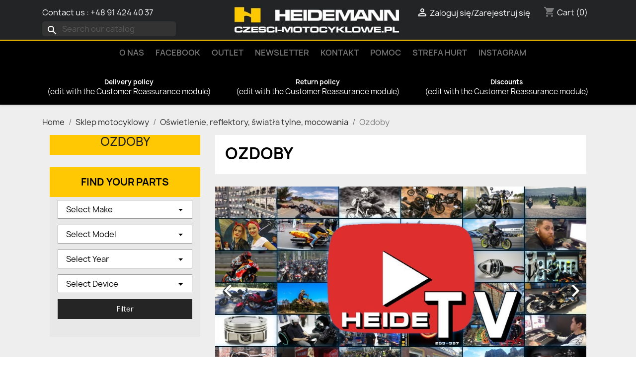

--- FILE ---
content_type: text/html; charset=utf-8
request_url: https://www.czesci-motocyklowe.pl/en/315-ozdoby
body_size: 11907
content:
<!doctype html>
<html lang="en-US">

  <head>
    
      
  <meta charset="utf-8">


  <meta http-equiv="x-ua-compatible" content="ie=edge">



  <title>Ozdoby</title>
  
    
  
  <meta name="description" content="">
  <meta name="keywords" content="">
        <link rel="canonical" href="https://www.czesci-motocyklowe.pl/en/315-ozdoby">
    
          <link rel="alternate" href="https://www.czesci-motocyklowe.pl/pl/315-ozdoby" hreflang="pl-pl">
          <link rel="alternate" href="https://www.czesci-motocyklowe.pl/en/315-ozdoby" hreflang="en-us">
      
  
  
    <script type="application/ld+json">
  {
    "@context": "https://schema.org",
    "@type": "Organization",
    "name" : "Firma Heidemann",
    "url" : "https://www.czesci-motocyklowe.pl/en/",
          "logo": {
        "@type": "ImageObject",
        "url":"https://www.czesci-motocyklowe.pl/img/logo-1716738409.jpg"
      }
      }
</script>

<script type="application/ld+json">
  {
    "@context": "https://schema.org",
    "@type": "WebPage",
    "isPartOf": {
      "@type": "WebSite",
      "url":  "https://www.czesci-motocyklowe.pl/en/",
      "name": "Firma Heidemann"
    },
    "name": "Ozdoby",
    "url":  "https://www.czesci-motocyklowe.pl/en/315-ozdoby"
  }
</script>


  <script type="application/ld+json">
    {
      "@context": "https://schema.org",
      "@type": "BreadcrumbList",
      "itemListElement": [
                  {
            "@type": "ListItem",
            "position": 1,
            "name": "Home",
            "item": "https://www.czesci-motocyklowe.pl/en/"
          },                  {
            "@type": "ListItem",
            "position": 2,
            "name": "Sklep motocyklowy",
            "item": "https://www.czesci-motocyklowe.pl/en/3-sklep-motocyklowy"
          },                  {
            "@type": "ListItem",
            "position": 3,
            "name": "Oświetlenie, reflektory, światła tylne, mocowania",
            "item": "https://www.czesci-motocyklowe.pl/en/159-oswietlenie--reflektory--swiatla-tylne--mocowania"
          },                  {
            "@type": "ListItem",
            "position": 4,
            "name": "Ozdoby",
            "item": "https://www.czesci-motocyklowe.pl/en/315-ozdoby"
          }              ]
    }
  </script>
  
  
  
  <script type="application/ld+json">
  {
    "@context": "https://schema.org",
    "@type": "ItemList",
    "itemListElement": [
        ]
  }
</script>

  
  
    
  

  
    <meta property="og:title" content="Ozdoby" />
    <meta property="og:description" content="" />
    <meta property="og:url" content="https://www.czesci-motocyklowe.pl/en/315-ozdoby" />
    <meta property="og:site_name" content="Firma Heidemann" />
    <meta property="og:type" content="website" />    



  <meta name="viewport" content="width=device-width, initial-scale=1">



  <link rel="icon" type="image/vnd.microsoft.icon" href="https://www.czesci-motocyklowe.pl/img/favicon.ico?1716738409">
  <link rel="shortcut icon" type="image/x-icon" href="https://www.czesci-motocyklowe.pl/img/favicon.ico?1716738409">



    <link rel="stylesheet" href="https://static.payu.com/res/v2/layout/style.css" type="text/css" media="all">
  <link rel="stylesheet" href="https://www.czesci-motocyklowe.pl/themes/classic/assets/cache/theme-d2040d31.css" type="text/css" media="all">




  

  <script type="text/javascript">
        var blockwishlistController = "https:\/\/www.czesci-motocyklowe.pl\/en\/module\/blockwishlist\/action";
        var dpdshipping_csrf = "87deea50412f104d3d7bfb13de66ae93";
        var dpdshipping_id_cart = 0;
        var dpdshipping_id_pudo_carrier = "53";
        var dpdshipping_id_pudo_cod_carrier = "54";
        var dpdshipping_id_pudo_swipbox_carrier = "39";
        var dpdshipping_iframe_cod_url = "\/\/pudofinder.dpd.com.pl\/widget?key=1ae3418e27627ab52bebdcc1a958fa04&direct_delivery_cod=1&query=";
        var dpdshipping_iframe_swipbox_url = "\/\/pudofinder.dpd.com.pl\/widget?key=1ae3418e27627ab52bebdcc1a958fa04&swip_box=1&hideFilters=1&query=";
        var dpdshipping_iframe_url = "\/\/pudofinder.dpd.com.pl\/widget?key=1ae3418e27627ab52bebdcc1a958fa04&query=";
        var dpdshipping_pickup_get_address_ajax_url = "https:\/\/www.czesci-motocyklowe.pl\/en\/module\/dpdshipping\/PickupGetAddressAjax";
        var dpdshipping_pickup_is_point_with_cod_ajax_url = "https:\/\/www.czesci-motocyklowe.pl\/en\/module\/dpdshipping\/PickupIsCodPointAjax";
        var dpdshipping_pickup_save_point_ajax_url = "https:\/\/www.czesci-motocyklowe.pl\/en\/module\/dpdshipping\/PickupSavePointAjax";
        var dpdshipping_token = "fbda75aad84b77fa4f363333ad9efe0b458dd355";
        var prestashop = {"cart":{"products":[],"totals":{"total":{"type":"total","label":"Total","amount":0,"value":"z\u01420.00"},"total_including_tax":{"type":"total","label":"Total (tax incl.)","amount":0,"value":"z\u01420.00"},"total_excluding_tax":{"type":"total","label":"Total (tax excl.)","amount":0,"value":"z\u01420.00"}},"subtotals":{"products":{"type":"products","label":"Subtotal","amount":0,"value":"z\u01420.00"},"discounts":null,"shipping":{"type":"shipping","label":"Shipping","amount":0,"value":""},"tax":null},"products_count":0,"summary_string":"0 items","vouchers":{"allowed":0,"added":[]},"discounts":[],"minimalPurchase":0,"minimalPurchaseRequired":""},"currency":{"id":1,"name":"Polnischer Z\u0142oty","iso_code":"PLN","iso_code_num":"985","sign":"z\u0142"},"customer":{"lastname":null,"firstname":null,"email":null,"birthday":null,"newsletter":null,"newsletter_date_add":null,"optin":null,"website":null,"company":null,"siret":null,"ape":null,"is_logged":false,"gender":{"type":null,"name":null},"addresses":[]},"language":{"name":"English (US)","iso_code":"en","locale":"en-US","language_code":"en-us","is_rtl":"0","date_format_lite":"Y-m-d","date_format_full":"Y\/m\/d H:i:s","id":2},"page":{"title":"","canonical":"https:\/\/www.czesci-motocyklowe.pl\/en\/315-ozdoby","meta":{"title":"Ozdoby","description":"","keywords":"","robots":"index"},"page_name":"category","body_classes":{"lang-en":true,"lang-rtl":false,"country-PL":true,"currency-PLN":true,"layout-left-column":true,"page-category":true,"tax-display-enabled":true,"category-id-315":true,"category-Ozdoby":true,"category-id-parent-159":true,"category-depth-level-4":true},"admin_notifications":[]},"shop":{"name":"Firma Heidemann","logo":"https:\/\/www.czesci-motocyklowe.pl\/img\/logo-1716738409.jpg","stores_icon":"https:\/\/www.czesci-motocyklowe.pl\/img\/logo_stores.png","favicon":"https:\/\/www.czesci-motocyklowe.pl\/img\/favicon.ico"},"urls":{"base_url":"https:\/\/www.czesci-motocyklowe.pl\/","current_url":"https:\/\/www.czesci-motocyklowe.pl\/en\/315-ozdoby","shop_domain_url":"https:\/\/www.czesci-motocyklowe.pl","img_ps_url":"https:\/\/www.czesci-motocyklowe.pl\/img\/","img_cat_url":"https:\/\/www.czesci-motocyklowe.pl\/img\/c\/","img_lang_url":"https:\/\/www.czesci-motocyklowe.pl\/img\/l\/","img_prod_url":"https:\/\/www.czesci-motocyklowe.pl\/img\/p\/","img_manu_url":"https:\/\/www.czesci-motocyklowe.pl\/img\/m\/","img_sup_url":"https:\/\/www.czesci-motocyklowe.pl\/img\/su\/","img_ship_url":"https:\/\/www.czesci-motocyklowe.pl\/img\/s\/","img_store_url":"https:\/\/www.czesci-motocyklowe.pl\/img\/st\/","img_col_url":"https:\/\/www.czesci-motocyklowe.pl\/img\/co\/","img_url":"https:\/\/www.czesci-motocyklowe.pl\/themes\/classic\/assets\/img\/","css_url":"https:\/\/www.czesci-motocyklowe.pl\/themes\/classic\/assets\/css\/","js_url":"https:\/\/www.czesci-motocyklowe.pl\/themes\/classic\/assets\/js\/","pic_url":"https:\/\/www.czesci-motocyklowe.pl\/upload\/","pages":{"address":"https:\/\/www.czesci-motocyklowe.pl\/en\/address","addresses":"https:\/\/www.czesci-motocyklowe.pl\/en\/addresses","authentication":"https:\/\/www.czesci-motocyklowe.pl\/en\/login","cart":"https:\/\/www.czesci-motocyklowe.pl\/en\/cart","category":"https:\/\/www.czesci-motocyklowe.pl\/en\/index.php?controller=category","cms":"https:\/\/www.czesci-motocyklowe.pl\/en\/index.php?controller=cms","contact":"https:\/\/www.czesci-motocyklowe.pl\/en\/contact-us","discount":"https:\/\/www.czesci-motocyklowe.pl\/en\/discount","guest_tracking":"https:\/\/www.czesci-motocyklowe.pl\/en\/guest-tracking","history":"https:\/\/www.czesci-motocyklowe.pl\/en\/order-history","identity":"https:\/\/www.czesci-motocyklowe.pl\/en\/identity","index":"https:\/\/www.czesci-motocyklowe.pl\/en\/","my_account":"https:\/\/www.czesci-motocyklowe.pl\/en\/my-account","order_confirmation":"https:\/\/www.czesci-motocyklowe.pl\/en\/order-confirmation","order_detail":"https:\/\/www.czesci-motocyklowe.pl\/en\/index.php?controller=order-detail","order_follow":"https:\/\/www.czesci-motocyklowe.pl\/en\/order-follow","order":"https:\/\/www.czesci-motocyklowe.pl\/en\/order","order_return":"https:\/\/www.czesci-motocyklowe.pl\/en\/index.php?controller=order-return","order_slip":"https:\/\/www.czesci-motocyklowe.pl\/en\/credit-slip","pagenotfound":"https:\/\/www.czesci-motocyklowe.pl\/en\/page-not-found","password":"https:\/\/www.czesci-motocyklowe.pl\/en\/password-recovery","pdf_invoice":"https:\/\/www.czesci-motocyklowe.pl\/en\/index.php?controller=pdf-invoice","pdf_order_return":"https:\/\/www.czesci-motocyklowe.pl\/en\/index.php?controller=pdf-order-return","pdf_order_slip":"https:\/\/www.czesci-motocyklowe.pl\/en\/index.php?controller=pdf-order-slip","prices_drop":"https:\/\/www.czesci-motocyklowe.pl\/en\/prices-drop","product":"https:\/\/www.czesci-motocyklowe.pl\/en\/index.php?controller=product","search":"https:\/\/www.czesci-motocyklowe.pl\/en\/search","sitemap":"https:\/\/www.czesci-motocyklowe.pl\/en\/sitemap","stores":"https:\/\/www.czesci-motocyklowe.pl\/en\/stores","supplier":"https:\/\/www.czesci-motocyklowe.pl\/en\/supplier","register":"https:\/\/www.czesci-motocyklowe.pl\/en\/login?create_account=1","order_login":"https:\/\/www.czesci-motocyklowe.pl\/en\/order?login=1"},"alternative_langs":{"pl-pl":"https:\/\/www.czesci-motocyklowe.pl\/pl\/315-ozdoby","en-us":"https:\/\/www.czesci-motocyklowe.pl\/en\/315-ozdoby"},"theme_assets":"\/themes\/classic\/assets\/","actions":{"logout":"https:\/\/www.czesci-motocyklowe.pl\/en\/?mylogout="},"no_picture_image":{"bySize":{"small_default":{"url":"https:\/\/www.czesci-motocyklowe.pl\/img\/p\/en-default-small_default.jpg","width":98,"height":98},"cart_default":{"url":"https:\/\/www.czesci-motocyklowe.pl\/img\/p\/en-default-cart_default.jpg","width":125,"height":125},"home_default":{"url":"https:\/\/www.czesci-motocyklowe.pl\/img\/p\/en-default-home_default.jpg","width":250,"height":250},"medium_default":{"url":"https:\/\/www.czesci-motocyklowe.pl\/img\/p\/en-default-medium_default.jpg","width":452,"height":452},"large_default":{"url":"https:\/\/www.czesci-motocyklowe.pl\/img\/p\/en-default-large_default.jpg","width":800,"height":800}},"small":{"url":"https:\/\/www.czesci-motocyklowe.pl\/img\/p\/en-default-small_default.jpg","width":98,"height":98},"medium":{"url":"https:\/\/www.czesci-motocyklowe.pl\/img\/p\/en-default-home_default.jpg","width":250,"height":250},"large":{"url":"https:\/\/www.czesci-motocyklowe.pl\/img\/p\/en-default-large_default.jpg","width":800,"height":800},"legend":""}},"configuration":{"display_taxes_label":true,"display_prices_tax_incl":true,"is_catalog":false,"show_prices":true,"opt_in":{"partner":true},"quantity_discount":{"type":"discount","label":"Unit discount"},"voucher_enabled":0,"return_enabled":0},"field_required":[],"breadcrumb":{"links":[{"title":"Home","url":"https:\/\/www.czesci-motocyklowe.pl\/en\/"},{"title":"Sklep motocyklowy","url":"https:\/\/www.czesci-motocyklowe.pl\/en\/3-sklep-motocyklowy"},{"title":"O\u015bwietlenie, reflektory, \u015bwiat\u0142a tylne, mocowania","url":"https:\/\/www.czesci-motocyklowe.pl\/en\/159-oswietlenie--reflektory--swiatla-tylne--mocowania"},{"title":"Ozdoby","url":"https:\/\/www.czesci-motocyklowe.pl\/en\/315-ozdoby"}],"count":4},"link":{"protocol_link":"https:\/\/","protocol_content":"https:\/\/"},"time":1769697642,"static_token":"87deea50412f104d3d7bfb13de66ae93","token":"8fbb0ea152cd8ab7a5673a6919424f2d","debug":false};
        var prestashopFacebookAjaxController = "https:\/\/www.czesci-motocyklowe.pl\/en\/module\/ps_facebook\/Ajax";
        var productsAlreadyTagged = [];
        var psemailsubscription_subscription = "https:\/\/www.czesci-motocyklowe.pl\/en\/module\/ps_emailsubscription\/subscription";
        var psr_icon_color = "#ffffff";
        var removeFromWishlistUrl = "https:\/\/www.czesci-motocyklowe.pl\/en\/module\/blockwishlist\/action?action=deleteProductFromWishlist";
        var wishlistAddProductToCartUrl = "https:\/\/www.czesci-motocyklowe.pl\/en\/module\/blockwishlist\/action?action=addProductToCart";
        var wishlistUrl = "https:\/\/www.czesci-motocyklowe.pl\/en\/module\/blockwishlist\/view";
      </script>



  



    
  </head>

  <body id="category" class="lang-en country-pl currency-pln layout-left-column page-category tax-display-enabled category-id-315 category-ozdoby category-id-parent-159 category-depth-level-4">

    
      
    

    <main>
      
              

      <header id="header">
        
          
  <div class="header-banner">
    
  </div>



  <nav class="header-nav">
    <div class="container">
      <div class="row">
        <div class="hidden-sm-down">
          <div class="col-md-5 col-xs-12">
            <div id="_desktop_contact_link">
  <div id="contact-link">
          <a href="https://www.czesci-motocyklowe.pl/en/contact-us">Contact us</a>
      : <span>+48 91 424 40 37</span>
      </div>
</div>
<div id="search_widget" class="search-widgets" data-search-controller-url="//www.czesci-motocyklowe.pl/en/search">
  <form method="get" action="//www.czesci-motocyklowe.pl/en/search">
    <input type="hidden" name="controller" value="search">
    <i class="material-icons search" aria-hidden="true">search</i>
    <input type="text" name="s" value="" placeholder="Search our catalog" aria-label="Search">
    <i class="material-icons clear" aria-hidden="true">clear</i>
  </form>
</div>

          </div>
		  <a href="https://www.czesci-motocyklowe.pl/" id="_desktop_logo">
	        <img class="logo img-responsive" src="https://www.czesci-motocyklowe.pl/img/logo-1716738409.jpg" alt="Firma 				Heidemann">
	      </a>
          <div class="col-md-7 right-nav" id="right-nav">
              <div id="_desktop_user_info">
  <div class="user-info">
          <a
        href="https://www.czesci-motocyklowe.pl/en/my-account"
        title="Log in to your customer account"
        rel="nofollow"
      >
        <i class="material-icons">&#xE7FF;</i>
        <span class="hidden-sm-down">Zaloguj się/Zarejestruj się</span>
      </a>
      </div>
</div>
<div id="_desktop_cart">
  <div class="blockcart cart-preview inactive" data-refresh-url="//www.czesci-motocyklowe.pl/en/module/ps_shoppingcart/ajax">
    <div class="header">
              <i class="material-icons shopping-cart" aria-hidden="true">shopping_cart</i>
        <span class="hidden-sm-down">Cart</span>
        <span class="cart-products-count">(0)</span>
          </div>
  </div>
</div>

          </div>
        </div>
        <div class="hidden-md-up text-sm-center mobile">
          <div class="float-xs-left" id="menu-icon">
            <i class="material-icons d-inline">&#xE5D2;</i>
          </div>
          <div class="float-xs-right" id="_mobile_cart"></div>
          <div class="float-xs-right" id="_mobile_user_info"></div>
          <div class="top-logo" id="_mobile_logo"></div>
          <div class="clearfix"></div>
        </div>
      </div>
    </div>
  </nav>



  <div class="header-top">
    <div class="container">
	  <div class="row">
	  </div>

      <div class="row">
        <div class="position-static">
          

<div class="menu js-top-menu position-static hidden-sm-down" id="_desktop_top_menu">
    
          <ul class="top-menu" id="top-menu" data-depth="0">
                    <li class="link" id="lnk-o-nas">
                          <a
                class="dropdown-item"
                href="/content/6-o-firmie" data-depth="0"
                              >
                                O NAS
              </a>
                          </li>
                    <li class="link" id="lnk-facebook">
                          <a
                class="dropdown-item"
                href="https://www.facebook.com/firmaheidemann/" data-depth="0"
                 target="_blank"               >
                                FACEBOOK
              </a>
                          </li>
                    <li class="link" id="lnk-outlet">
                          <a
                class="dropdown-item"
                href="/212-outlet" data-depth="0"
                              >
                                OUTLET
              </a>
                          </li>
                    <li class="cms-page" id="cms-page-15">
                          <a
                class="dropdown-item"
                href="https://www.czesci-motocyklowe.pl/en/content/15-newsletter" data-depth="0"
                              >
                                Newsletter
              </a>
                          </li>
                    <li class="cms-page" id="cms-page-19">
                          <a
                class="dropdown-item"
                href="https://www.czesci-motocyklowe.pl/en/content/19-kontakt" data-depth="0"
                              >
                                Kontakt
              </a>
                          </li>
                    <li class="cms-page" id="cms-page-20">
                          <a
                class="dropdown-item"
                href="https://www.czesci-motocyklowe.pl/en/content/20-pomoc" data-depth="0"
                              >
                                Pomoc
              </a>
                          </li>
                    <li class="cms-page" id="cms-page-22">
                          <a
                class="dropdown-item"
                href="https://www.czesci-motocyklowe.pl/en/content/22-strefa-hurt" data-depth="0"
                              >
                                Strefa hurt
              </a>
                          </li>
                    <li class="link" id="lnk-instagram">
                          <a
                class="dropdown-item"
                href="https://www.instagram.com/heidemanntv" data-depth="0"
                 target="_blank"               >
                                Instagram
              </a>
                          </li>
              </ul>
    
    <div class="clearfix"></div>
</div>
<link href="https://www.czesci-motocyklowe.pl/modules/tvproductvideotab/views/css/hookcss17.css" rel="stylesheet" type="text/css"/>
<script type="text/javascript" src="https://www.czesci-motocyklowe.pl/modules/tvproductvideotab/views/js/videopopup.js"></script>
          <div class="clearfix"></div>
        </div>
      </div> 
    </div>

    <div id="mobile_top_menu_wrapper" class="row hidden-md-up" style="display:none;">
      <div class="js-top-menu mobile" id="_mobile_top_menu"></div>
        <div class="js-top-menu-bottom">
          <div id="_mobile_currency_selector"></div>
          <div id="_mobile_language_selector"></div>
          <div id="_mobile_contact_link"></div>
        </div>
      </div>
    </div>
  </div>
  <div class="container container-blockreassurance">
    <div class="blockreassurance">
                                <div class="row">
                                                                                                                                                                        <div class="col-md-4 offset-md-0 col-sm-6 offset-sm-0 col-xs-12"
                 style="cursor:pointer;" onclick="window.open('https://www.czesci-motocyklowe.pl/en/content/16-darmowa-dostawa-powyzej-1000zl')">
                <div class="block-icon">
                                                                      <img class="svg invisible" src="/modules/blockreassurance/views/img//reassurance/pack1/local-shipping.svg">
                                                            </div>
                <div class="block-title" style="color:#ffffff">Delivery policy</div>
                <p style="color:#ffffff;">(edit with the Customer Reassurance module)</p>
            </div>
                                                                                                                                                                                    <div class="col-md-4 offset-md-0 col-sm-6 offset-sm-0 col-xs-12"
                 style="cursor:pointer;" onclick="window.open('https://www.czesci-motocyklowe.pl/en/content/17-zwroty-i-wymiana-do-7-dni-od-zakupu')">
                <div class="block-icon">
                                                                      <img class="svg invisible" src="/modules/blockreassurance/views/img//reassurance/pack1/payment.svg">
                                                            </div>
                <div class="block-title" style="color:#ffffff">Return policy</div>
                <p style="color:#ffffff;">(edit with the Customer Reassurance module)</p>
            </div>
                                                                                                                                                                                                                                                    <div class="col-md-4 offset-md-0 col-sm-4 offset-sm-0 col-xs-12"
                 style="cursor:pointer;" onclick="window.open('https://www.czesci-motocyklowe.pl/en/content/18--cotygodniowe-promocje-i-konkursy')">
                <div class="block-icon">
                                                                      <img class="svg invisible" src="/modules/blockreassurance/views/img//reassurance/pack1/loyalty.svg">
                                                            </div>
                <div class="block-title" style="color:#ffffff">Discounts</div>
                <p style="color:#ffffff;">(edit with the Customer Reassurance module)</p>
            </div>
                            </div>
    </div>
</div>


        
      </header>

      <section id="wrapper">
        
          
<aside id="notifications">
  <div class="container">
    
    
    
      </div>
</aside>
        

        
        <div class="container">
          
            <nav data-depth="4" class="breadcrumb hidden-sm-down">
  <ol>
    
              
          <li>
                          <a href="https://www.czesci-motocyklowe.pl/en/"><span>Home</span></a>
                      </li>
        
              
          <li>
                          <a href="https://www.czesci-motocyklowe.pl/en/3-sklep-motocyklowy"><span>Sklep motocyklowy</span></a>
                      </li>
        
              
          <li>
                          <a href="https://www.czesci-motocyklowe.pl/en/159-oswietlenie--reflektory--swiatla-tylne--mocowania"><span>Oświetlenie, reflektory, światła tylne, mocowania</span></a>
                      </li>
        
              
          <li>
                          <span>Ozdoby</span>
                      </li>
        
          
  </ol>
</nav>
          

          
            <div id="left-column" class="col-xs-12 col-sm-4 col-md-3">
                              <div id="search_filters_wrapper" class="hidden-sm-down">
  <div id="search_filter_controls" class="hidden-md-up">
      <span id="_mobile_search_filters_clear_all"></span>
      <button class="btn btn-secondary ok">
        <i class="material-icons rtl-no-flip">&#xE876;</i>
        OK
      </button>
  </div>
    <div id="search_filters" style="display:none;">
  </div>  

</div>


<div class="block-categories">
  <ul class="category-top-menu">
    <li><a class="text-uppercase h6" href="https://www.czesci-motocyklowe.pl/en/315-ozdoby">Ozdoby</a></li>
    <li>
  </li>
  </ul>
</div>
<div class="wrapper">
	<div class="container-filter">
		<div class="filter-type">
			<div class="filter-head-title">Find Your Parts</div>
			<ul>
				<li><a class="active filter-type-1">Make and Module</a></li>
				<li><a class="filter-type-2 ">Free search</a></li>
			</ul>
		</div> 
		
		<div id="filter-type-1" class="filter-type-1-content active">
			<div class="block leo-partsfilter" >
			  <h4 class="title_block">Find Your Parts</h4>
			  <div class="block_content">
			    <table id="mmy">
			      <tr class="field-search">
			        <td class="value-search">
				        <div class="row-fluid">
						<select id="carMake" class="selectpicker carMake" data-show-subtext="true" data-live-search="true">
			            	<option value="">Select Make</option>
															<option value="1" >Adly</option>
															<option value="2" >Aeon</option>
															<option value="3" >Alfer</option>
															<option value="4" >Aprilia</option>
															<option value="5" >Arctic Cat</option>
															<option value="6" >Atala</option>
															<option value="7" >Atala/Rizzato</option>
															<option value="8" >ATU</option>
															<option value="9" >Baotian</option>
															<option value="10" >Barossa</option>
															<option value="11" >Bashan</option>
															<option value="12" >Beeline</option>
															<option value="13" >Benelli</option>
															<option value="14" >Benzhou</option>
															<option value="15" >Beta</option>
															<option value="16" >Betamotor</option>
															<option value="17" >Bimota</option>
															<option value="18" >BMW</option>
															<option value="19" >Bombardier</option>
															<option value="20" >Buell</option>
															<option value="21" >Buffalo (Her Chee)</option>
															<option value="22" >Bultaco</option>
															<option value="23" >Cagiva</option>
															<option value="24" >Can-Am</option>
															<option value="25" >CanAm</option>
															<option value="26" >Cannondale</option>
															<option value="27" >CCM</option>
															<option value="28" >CF Moto</option>
															<option value="29" >CH</option>
															<option value="30" >CPI</option>
															<option value="31" >Daelim</option>
															<option value="32" >Derbi</option>
															<option value="33" >Dinli</option>
															<option value="34" >Dinli / Masai</option>
															<option value="35" >Ducati</option>
															<option value="36" >E-Ton</option>
															<option value="37" >EBR</option>
															<option value="38" >Endres</option>
															<option value="39" >Ering (Baotian)</option>
															<option value="40" >Ering (Her Chee)</option>
															<option value="41" >Eton</option>
															<option value="42" >Factory</option>
															<option value="43" >Fantic</option>
															<option value="44" >Flex Tech (Baotian)</option>
															<option value="45" >Flex Tech (Benzhou)</option>
															<option value="46" >Flex Tech (Jinlun)</option>
															<option value="47" >Garelli</option>
															<option value="48" >Gas Gas</option>
															<option value="49" >Generic</option>
															<option value="50" >Gilera</option>
															<option value="51" >Goes</option>
															<option value="52" >Harley</option>
															<option value="53" >Harley Dav</option>
															<option value="54" >Harley-Davidson</option>
															<option value="55" >Hercules</option>
															<option value="56" >Highland</option>
															<option value="57" >HM</option>
															<option value="58" >HMZ</option>
															<option value="59" >Honda</option>
															<option value="60" >Horex</option>
															<option value="61" >HRD</option>
															<option value="62" >Husaberg</option>
															<option value="63" >Husqvarna</option>
															<option value="64" >Hyosung</option>
															<option value="65" >Hyundai</option>
															<option value="66" >Indian</option>
															<option value="67" >Italjet</option>
															<option value="68" >IXIL Hyperlow XL</option>
															<option value="69" >Jack Fox (Benzhou)</option>
															<option value="70" >Jawa</option>
															<option value="71" >Jincheng</option>
															<option value="72" >Jonway (Benzhou)</option>
															<option value="73" >Kasea</option>
															<option value="74" >Kawasaki</option>
															<option value="75" >Kawata</option>
															<option value="76" >Keeway</option>
															<option value="77" >Kram-it</option>
															<option value="78" >Kreidler</option>
															<option value="79" >KTM</option>
															<option value="80" >Kymco</option>
															<option value="81" >Laverda</option>
															<option value="82" >Lifan</option>
															<option value="83" >Linhai</option>
															<option value="84" >LML-Vespa</option>
															<option value="85" >Loncin</option>
															<option value="86" >Maico</option>
															<option value="87" >Malaguti</option>
															<option value="88" >Malanca</option>
															<option value="89" >Masai</option>
															<option value="90" >Massey Ferguson</option>
															<option value="91" >MBK</option>
															<option value="92" >Modenas</option>
															<option value="93" >Montesa</option>
															<option value="94" >Moto Guzzi</option>
															<option value="95" >Moto Morini</option>
															<option value="96" >Moto Roma</option>
															<option value="97" >Moto TM</option>
															<option value="98" >MotoMorini</option>
															<option value="99" >Motorhispania</option>
															<option value="100" >MV Agusta</option>
															<option value="101" >MZ/MuZ</option>
															<option value="102" >MZB</option>
															<option value="103" >Norton</option>
															<option value="104" >Peugeot</option>
															<option value="105" >PGO</option>
															<option value="106" >Piaggio</option>
															<option value="107" >Polaris</option>
															<option value="108" >Puch</option>
															<option value="109" >Qingqi</option>
															<option value="110" >Quadzilla</option>
															<option value="111" >REX</option>
															<option value="112" >Rieju</option>
															<option value="113" >Rotax</option>
															<option value="114" >Royal Enfield</option>
															<option value="115" >Sachs</option>
															<option value="116" >San Yang</option>
															<option value="117" >Sanyang/SYM</option>
															<option value="118" >Scorpa</option>
															<option value="119" >Sherco</option>
															<option value="120" >Siamoto</option>
															<option value="121" >Simson</option>
															<option value="122" >Sinnis</option>
															<option value="123" >SMC</option>
															<option value="124" >Suzuki</option>
															<option value="125" >SYM</option>
															<option value="126" >TGB</option>
															<option value="127" >TM</option>
															<option value="128" >Triton</option>
															<option value="129" >Triumph</option>
															<option value="130" >Vectrix</option>
															<option value="131" >Vertemati</option>
															<option value="132" >Victory</option>
															<option value="133" >Villa</option>
															<option value="134" >VOR</option>
															<option value="135" >Voxan</option>
															<option value="136" >Wuyang</option>
															<option value="137" >Yamaha</option>
															<option value="138" >Zhongyu</option>
															<option value="139" >Zündapp</option>
										          	</select>
				        </div>
					</td>
										<td class="value-search">
						<select id="carModel" class="selectpicker carModel" disabled="disabled" data-option="Select Model">
				            <option value="">Select Model</option>
				            				        </select>
				        <img style="display: none" class="carModel-loading" src="https://www.czesci-motocyklowe.pl/modules/leopartsfilter/views/img/loader.gif" alt="">
			        </td>
			        			
								        <td class="value-search">
			        	<select id="carYear" class="selectpicker carYear" disabled="disabled" data-option="Select Year">
			            	<option value="">Select Year</option>
			            	
			        	</select>
			        	<img style="display: none" class="carYear-loading" src="https://www.czesci-motocyklowe.pl/modules/leopartsfilter/views/img/loader.gif" alt="">
			        </td>
													        <td class="value-search">
			        	<select id="carDevice" class="selectpicker carDevice" disabled="disabled" data-option="Select Device">
			            	<option value="">Select Device</option>
			            				        	</select>
			        	<img style="display: none" class="carDevice-loading" src="https://www.czesci-motocyklowe.pl/modules/leopartsfilter/views/img/loader.gif" alt="">
			        </td>
			        
			        		
			        			        <td class="leo-partsfilter-submit leo-partsfilter-submit-1">
			        	<span class="label label-primary" style="cursor:pointer;">
			        		<span class="button-text">
			        			Filter			        		</span>
			        		<span class="leo-process"></span>
			        	</span>
			        </td>
			        
			      </tr>
			    </table>
			  </div>
			</div>
		</div>
		<div id="filter-type-2" class="leo-partsfilter filter-type-2-content ">
			<div class="block_content">
				<input class="w-100 py-10 px-50 free-search-input" type="search" placeholder="Search for parts by OEM number, make, model, etc (min 3 characters)" value="">

							        <div class="leo-partsfilter-submit leo-partsfilter-submit-2">
			        	<span class="label label-primary" style="cursor:pointer;">
			        		<span class="button-text">
			        			Filter			        		</span>
			        		<span class="leo-process"></span>
			        	</span>
			        </div>
		        
			</div>
		</div>
		<div class="leo-filter-display">
			<div class="leo-filter-content">

			</div>
		</div>
		<input type="hidden" class="base_url_module" value="https://www.czesci-motocyklowe.pl/modules/leopartsfilter/">
		<input type="hidden" class="filter_url" value='https://www.czesci-motocyklowe.pl/product-filter?action=ajaxsearch'>
		<input type="hidden" class="noneResultsText" value="No results matched">
		<input type="hidden" class="noneSelectedText" value="Please select all content filter">
		<input type="hidden" class="allow_search_form" value="4"> 
		<input type="hidden" class="allow_search_button" value="1">
		<input type="hidden" class="ajaxsearch" value="1">
		<input type="hidden" class="filter_ajax_url" value="https://www.czesci-motocyklowe.pl/product-filter">		
 	</div>
</div>

  

                          </div>
          

          
  <div id="content-wrapper" class="js-content-wrapper left-column col-xs-12 col-sm-8 col-md-9">
    
    
  <section id="main">

    
    <div id="js-product-list-header">
            <div class="block-category card card-block">
            <h1 class="h1">Ozdoby</h1>
            <div class="block-category-inner">
                                            </div>
        </div>
    </div>


    
          
    
      <div id="carousel" data-ride="carousel" class="carousel slide" data-interval="5000" data-wrap="true" data-pause="hover" data-touch="true">
    <ol class="carousel-indicators">
            <li data-target="#carousel" data-slide-to="0" class="active"></li>
            <li data-target="#carousel" data-slide-to="1"></li>
            <li data-target="#carousel" data-slide-to="2"></li>
            <li data-target="#carousel" data-slide-to="3"></li>
            <li data-target="#carousel" data-slide-to="4"></li>
            <li data-target="#carousel" data-slide-to="5"></li>
            <li data-target="#carousel" data-slide-to="6"></li>
            <li data-target="#carousel" data-slide-to="7"></li>
            <li data-target="#carousel" data-slide-to="8"></li>
          </ol>
    <ul class="carousel-inner" role="listbox" aria-label="Carousel container">
              <li class="carousel-item active" role="option" aria-hidden="false">
          <a href="https://www.youtube.com/channel/UC3N0AGcmFfmBypCvWEKHFmw?sub_confirmation=1">
            <figure>
              <img src="https://www.czesci-motocyklowe.pl/modules/ps_imageslider/images/aec75419ab072f83e7d62a229550b508ddce5a0f_43a462d381b41b3385b894d29856aa5f594dbb18_baner heideTV.jpg" alt="Heide TV" loading="lazy" width="1110" height="340">
                          </figure>
          </a>
        </li>
              <li class="carousel-item " role="option" aria-hidden="true">
          <a href="https://www.gifted-hermann.46-41-137-108.plesk.page/pl/256-kierownice-aluminiowe-22-mm">
            <figure>
              <img src="https://www.czesci-motocyklowe.pl/modules/ps_imageslider/images/e778e9130908949e880304992aedd4fc43c5eabd_54c8f4d8931747c283fb2cbf02cedd358ff617e1_banner_kierownice.jpg" alt="kierownice-aluminiowe-22-mm" loading="lazy" width="1110" height="340">
                          </figure>
          </a>
        </li>
              <li class="carousel-item " role="option" aria-hidden="true">
          <a href="https://www.gifted-hermann.46-41-137-108.plesk.page/pl/209-stelaze-zegarow">
            <figure>
              <img src="https://www.czesci-motocyklowe.pl/modules/ps_imageslider/images/703b3df2e9ea737ea58b6bbdb03d69e741d8fb48_3f78df19ed7384ff89e7a93959ae50f191fe06eb_baner_stelaze_zegarowe.jpg" alt="stelaze-zegarow" loading="lazy" width="1110" height="340">
                          </figure>
          </a>
        </li>
              <li class="carousel-item " role="option" aria-hidden="true">
          <a href="https://www.gifted-hermann.46-41-137-108.plesk.page/pl/search?controller=search&amp;s=arc">
            <figure>
              <img src="https://www.czesci-motocyklowe.pl/modules/ps_imageslider/images/a125a3ed56e1b277c842e9e876956546f34e0196_cdaff29b964163f6661db03c43c044df91ab63f7_1_ARC.jpg" alt="" loading="lazy" width="1110" height="340">
                          </figure>
          </a>
        </li>
              <li class="carousel-item " role="option" aria-hidden="true">
          <a href="https://www.gifted-hermann.46-41-137-108.plesk.page/en/2-glowna-sklep-motocyklowy?q=Brand-Red+Parts">
            <figure>
              <img src="https://www.czesci-motocyklowe.pl/modules/ps_imageslider/images/843071502576d336b40972326a9547c100a73b26_bbd21f7a3a872d83626db85c2653098200d94fd4_2_RED_PARTS.jpg" alt="Red Parts" loading="lazy" width="1110" height="340">
                          </figure>
          </a>
        </li>
              <li class="carousel-item " role="option" aria-hidden="true">
          <a href="https://www.gifted-hermann.46-41-137-108.plesk.page/pl/search?controller=search&amp;s=esjot">
            <figure>
              <img src="https://www.czesci-motocyklowe.pl/modules/ps_imageslider/images/9a45561acaaa811f6d7f0a9dc95ab67fd4d06f43_0256ec53e977d6dcc77e9ec673b8724ec848a55b_4_ESJOT.jpg" alt="esjot" loading="lazy" width="1110" height="340">
                          </figure>
          </a>
        </li>
              <li class="carousel-item " role="option" aria-hidden="true">
          <a href="https://www.gifted-hermann.46-41-137-108.plesk.page/pl/search?controller=search&amp;s=highway+hawk">
            <figure>
              <img src="https://www.czesci-motocyklowe.pl/modules/ps_imageslider/images/516548c254f53fa28da2143bf0635204a6ed5153_696fbd67f49fd0cf6f1d8b96d268351409b6f702_3_HIGHWAY_HAWK.jpg" alt="Highway Hawk" loading="lazy" width="1110" height="340">
                          </figure>
          </a>
        </li>
              <li class="carousel-item " role="option" aria-hidden="true">
          <a href="https://www.gifted-hermann.46-41-137-108.plesk.page/pl/search?controller=search&amp;s=wossner">
            <figure>
              <img src="https://www.czesci-motocyklowe.pl/modules/ps_imageslider/images/0bb8047e02a00cb8ecd49cb8681f61b9b4268dea_d1144c30711a5c2f9c7344a810877ba8ce5a51e0_6_WOSSNER.jpg" alt="Wossner" loading="lazy" width="1110" height="340">
                          </figure>
          </a>
        </li>
              <li class="carousel-item " role="option" aria-hidden="true">
          <a href="https://www.gifted-hermann.46-41-137-108.plesk.page/pl/search?controller=search&amp;s=trw">
            <figure>
              <img src="https://www.czesci-motocyklowe.pl/modules/ps_imageslider/images/de13f2c853ab8cdba83414898037b9e50d6ff803_d6207ad6b0d46484330b871a626591f7f7ca037f_5_TRW.jpg" alt="TRW" loading="lazy" width="1110" height="340">
                          </figure>
          </a>
        </li>
          </ul>
    <div class="direction" aria-label="Carousel buttons">
      <a class="left carousel-control" href="#carousel" role="button" data-slide="prev" aria-label="Previous">
        <span class="icon-prev hidden-xs" aria-hidden="true">
          <i class="material-icons">&#xE5CB;</i>
        </span>
      </a>
      <a class="right carousel-control" href="#carousel" role="button" data-slide="next" aria-label="Next">
        <span class="icon-next" aria-hidden="true">
          <i class="material-icons">&#xE5CC;</i>
        </span>
      </a>
    </div>
  </div>


    <section id="products">
              <div id="js-product-list-top"></div>

        <div id="js-product-list">
          
          <section id="content" class="page-content page-not-found">
  
    
                          <h4>No products available yet</h4>
            <p>Stay tuned! More products will be shown here as they are added.</p>
          
          

    
      
    

    
      
    
  
</section>
        </div>

        <div id="js-product-list-bottom"></div>
          </section>

    

  </section>

    
  </div>


          
        </div>
        
      </section>

      <footer id="footer" class="js-footer">
        
          <div class="container">
  <div class="row">
    
      
  <div class="block-social col-lg-4 col-md-12 col-sm-12">
    <ul>
              <li class="facebook"><a href="https://www.facebook.com/firmaheidemann/" target="_blank" rel="noopener noreferrer">Facebook</a></li>
              <li class="youtube"><a href="https://www.youtube.com/channel/UC3N0AGcmFfmBypCvWEKHFmw?sub_confirmation=1" target="_blank" rel="noopener noreferrer">YouTube</a></li>
              <li class="instagram"><a href="https://www.instagram.com/heidemanntv/" target="_blank" rel="noopener noreferrer">Instagram</a></li>
          </ul>
  </div>


    
  </div>
</div>
<div class="footer-container">
  <div class="container">
    <div class="row">
      
        <div class="col-md-6 links">
  <div class="row">
      <div class="col-md-6 wrapper">
      <p class="h3 hidden-sm-down">Products</p>
      <div class="title clearfix hidden-md-up" data-target="#footer_sub_menu_1" data-toggle="collapse">
        <span class="h3">Products</span>
        <span class="float-xs-right">
          <span class="navbar-toggler collapse-icons">
            <i class="material-icons add">&#xE313;</i>
            <i class="material-icons remove">&#xE316;</i>
          </span>
        </span>
      </div>
      <ul id="footer_sub_menu_1" class="collapse">
                  <li>
            <a
                id="link-cms-page-10-1"
                class="cms-page-link"
                href="https://www.czesci-motocyklowe.pl/en/content/10-regulamin"
                title=""
                            >
              Regulamin
            </a>
          </li>
                  <li>
            <a
                id="link-cms-page-9-1"
                class="cms-page-link"
                href="https://www.czesci-motocyklowe.pl/en/content/9-polityka-prywatnosci"
                title=""
                            >
              Polityka prywatności
            </a>
          </li>
                  <li>
            <a
                id="link-cms-page-11-1"
                class="cms-page-link"
                href="https://www.czesci-motocyklowe.pl/en/content/11-zwroty"
                title=""
                            >
              Zwroty
            </a>
          </li>
                  <li>
            <a
                id="link-cms-page-13-1"
                class="cms-page-link"
                href="https://www.czesci-motocyklowe.pl/en/content/13-sledz-przesylke"
                title=""
                            >
              Śledź przesyłkę
            </a>
          </li>
                  <li>
            <a
                id="link-cms-page-14-1"
                class="cms-page-link"
                href="https://www.czesci-motocyklowe.pl/en/content/14-zakupy-na-raty"
                title=""
                            >
              Zakupy na raty
            </a>
          </li>
                  <li>
            <a
                id="link-product-page-best-sales-1"
                class="cms-page-link"
                href="https://www.czesci-motocyklowe.pl/en/best-sales"
                title="Our best sales"
                            >
              Best sales
            </a>
          </li>
              </ul>
    </div>
      <div class="col-md-6 wrapper">
      <p class="h3 hidden-sm-down">Our company</p>
      <div class="title clearfix hidden-md-up" data-target="#footer_sub_menu_2" data-toggle="collapse">
        <span class="h3">Our company</span>
        <span class="float-xs-right">
          <span class="navbar-toggler collapse-icons">
            <i class="material-icons add">&#xE313;</i>
            <i class="material-icons remove">&#xE316;</i>
          </span>
        </span>
      </div>
      <ul id="footer_sub_menu_2" class="collapse">
                  <li>
            <a
                id="link-cms-page-6-2"
                class="cms-page-link"
                href="https://www.czesci-motocyklowe.pl/en/content/6-o-firmie"
                title=""
                            >
              O Firmie
            </a>
          </li>
                  <li>
            <a
                id="link-cms-page-19-2"
                class="cms-page-link"
                href="https://www.czesci-motocyklowe.pl/en/content/19-kontakt"
                title=""
                            >
              Kontakt
            </a>
          </li>
                  <li>
            <a
                id="link-cms-page-21-2"
                class="cms-page-link"
                href="https://www.czesci-motocyklowe.pl/en/content/21-nasze-marki"
                title=""
                            >
              Nasze marki
            </a>
          </li>
                  <li>
            <a
                id="link-custom-page-poradniki-i-instrukcje-2"
                class="custom-page-link"
                href="https://www.czesci-motocyklowe.pl/en/smartblog.html"
                title=""
                            >
              Poradniki i instrukcje
            </a>
          </li>
              </ul>
    </div>
    </div>
</div>
<div id="block_myaccount_infos" class="col-md-3 links wrapper">
  <p class="h3 myaccount-title hidden-sm-down">
    <a class="text-uppercase" href="https://www.czesci-motocyklowe.pl/en/my-account" rel="nofollow">
      Your account
    </a>
  </p>
  <div class="title clearfix hidden-md-up" data-target="#footer_account_list" data-toggle="collapse">
    <span class="h3">Your account</span>
    <span class="float-xs-right">
      <span class="navbar-toggler collapse-icons">
        <i class="material-icons add">&#xE313;</i>
        <i class="material-icons remove">&#xE316;</i>
      </span>
    </span>
  </div>
  <ul class="account-list collapse" id="footer_account_list">
            <li>
          <a href="https://www.czesci-motocyklowe.pl/en/identity" title="Personal info" rel="nofollow">
            Personal info
          </a>
        </li>
            <li>
          <a href="https://www.czesci-motocyklowe.pl/en/order-history" title="Orders" rel="nofollow">
            Orders
          </a>
        </li>
        
	</ul>
</div>

<div class="block-contact col-md-3 links wrapper">
  <div class="title clearfix hidden-md-up" data-target="#contact-infos" data-toggle="collapse">
    <span class="h3">Store information</span>
    <span class="float-xs-right">
      <span class="navbar-toggler collapse-icons">
        <i class="material-icons add">keyboard_arrow_down</i>
        <i class="material-icons remove">keyboard_arrow_up</i>
      </span>
    </span>
  </div>

  <p class="h4 text-uppercase block-contact-title hidden-sm-down">Store information</p>
  <div id="contact-infos" class="collapse">
    Firma Heidemann<br />ul. Cukrowa 49<br />71-004 Szczecin<br />Poland
          <br>
            Call us: <span>+48 91 424 40 37</span>
                  <br>
        Email us:
        <script type="text/javascript">document.write(unescape('%3c%61%20%68%72%65%66%3d%22%6d%61%69%6c%74%6f%3a%73%6b%6c%65%70%40%63%7a%65%73%63%69%2d%6d%6f%74%6f%63%79%6b%6c%6f%77%65%2e%70%6c%22%20%3e%73%6b%6c%65%70%40%63%7a%65%73%63%69%2d%6d%6f%74%6f%63%79%6b%6c%6f%77%65%2e%70%6c%3c%2f%61%3e'))</script>
      </div>
</div>
  <div
  class="wishlist-add-to"
  data-url="https://www.czesci-motocyklowe.pl/en/module/blockwishlist/action?action=getAllWishlist"
>
  <div
    class="wishlist-modal modal fade"
    
      :class="{show: !isHidden}"
    
    tabindex="-1"
    role="dialog"
    aria-modal="true"
  >
    <div class="modal-dialog modal-dialog-centered" role="document">
      <div class="modal-content">
        <div class="modal-header">
          <h5 class="modal-title">
            Add to wishlist
          </h5>
          <button
            type="button"
            class="close"
            @click="toggleModal"
            data-dismiss="modal"
            aria-label="Close"
          >
            <span aria-hidden="true">×</span>
          </button>
        </div>

        <div class="modal-body">
          <choose-list
            @hide="toggleModal"
            :product-id="productId"
            :product-attribute-id="productAttributeId"
            :quantity="quantity"
            url="https://www.czesci-motocyklowe.pl/en/module/blockwishlist/action?action=getAllWishlist"
            add-url="https://www.czesci-motocyklowe.pl/en/module/blockwishlist/action?action=addProductToWishlist"
            empty-text="No list found."
          ></choose-list>
        </div>

        <div class="modal-footer">
          <a @click="openNewWishlistModal" class="wishlist-add-to-new text-primary">
            <i class="material-icons">add_circle_outline</i> Create new list
          </a>
        </div>
      </div>
    </div>
  </div>

  <div 
    class="modal-backdrop fade"
    
      :class="{in: !isHidden}"
    
  >
  </div>
</div>


  <div
  class="wishlist-delete"
      data-delete-list-url="https://www.czesci-motocyklowe.pl/en/module/blockwishlist/action?action=deleteWishlist"
        data-delete-product-url="https://www.czesci-motocyklowe.pl/en/module/blockwishlist/action?action=deleteProductFromWishlist"
    data-title="Remove product from wishlist"
  data-title-list="Delete wishlist"
  data-placeholder='The product will be removed from "%nameofthewishlist%".'
  data-cancel-text="Cancel"
  data-delete-text="Remove"
  data-delete-text-list="Delete"
>
  <div
    class="wishlist-modal modal fade"
    
      :class="{show: !isHidden}"
    
    tabindex="-1"
    role="dialog"
    aria-modal="true"
  >
    <div class="modal-dialog modal-dialog-centered" role="document">
      <div class="modal-content">
        <div class="modal-header">
          <h5 class="modal-title">((modalTitle))</h5>
          <button
            type="button"
            class="close"
            @click="toggleModal"
            data-dismiss="modal"
            aria-label="Close"
          >
            <span aria-hidden="true">×</span>
          </button>
        </div>
        <div class="modal-body" v-if="productId">
          <p class="modal-text">((confirmMessage))</p> 
        </div>
        <div class="modal-footer">
          <button
            type="button"
            class="modal-cancel btn btn-secondary"
            data-dismiss="modal"
            @click="toggleModal"
          >
            ((cancelText))
          </button>

          <button
            type="button"
            class="btn btn-primary"
            @click="deleteWishlist"
          >
            ((modalDeleteText))
          </button>
        </div>
      </div>
    </div>
  </div>

  <div 
    class="modal-backdrop fade"
    
      :class="{in: !isHidden}"
    
  >
  </div>
</div>

  <div
  class="wishlist-create"
  data-url="https://www.czesci-motocyklowe.pl/en/module/blockwishlist/action?action=createNewWishlist"
  data-title="Create wishlist"
  data-label="Wishlist name"
  data-placeholder="Add name"
  data-cancel-text="Cancel"
  data-create-text="Create wishlist"
  data-length-text="List title is too short"
>
  <div
    class="wishlist-modal modal fade"
    
      :class="{show: !isHidden}"
    
    tabindex="-1"
    role="dialog"
    aria-modal="true"
  >
    <div class="modal-dialog modal-dialog-centered" role="document">
      <div class="modal-content">
        <div class="modal-header">
          <h5 class="modal-title">((title))</h5>
          <button
            type="button"
            class="close"
            @click="toggleModal"
            data-dismiss="modal"
            aria-label="Close"
          >
            <span aria-hidden="true">×</span>
          </button>
        </div>
        <div class="modal-body">
          <div class="form-group form-group-lg">
            <label class="form-control-label" for="input2">((label))</label>
            <input
              type="text"
              class="form-control form-control-lg"
              v-model="value"
              id="input2"
              :placeholder="placeholder"
            />
          </div>
        </div>
        <div class="modal-footer">
          <button
            type="button"
            class="modal-cancel btn btn-secondary"
            data-dismiss="modal"
            @click="toggleModal"
          >
            ((cancelText))
          </button>

          <button
            type="button"
            class="btn btn-primary"
            @click="createWishlist"
          >
            ((createText))
          </button>
        </div>
      </div>
    </div>
  </div>

  <div 
    class="modal-backdrop fade"
    
      :class="{in: !isHidden}"
    
  >
  </div>
</div>

  <div
  class="wishlist-login"
  data-login-text="Sign in"
  data-cancel-text="Cancel"
>
  <div
    class="wishlist-modal modal fade"
    
      :class="{show: !isHidden}"
    
    tabindex="-1"
    role="dialog"
    aria-modal="true"
  >
    <div class="modal-dialog modal-dialog-centered" role="document">
      <div class="modal-content">
        <div class="modal-header">
          <h5 class="modal-title">Sign in</h5>
          <button
            type="button"
            class="close"
            @click="toggleModal"
            data-dismiss="modal"
            aria-label="Close"
          >
            <span aria-hidden="true">×</span>
          </button>
        </div>
        <div class="modal-body">
          <p class="modal-text">You need to be logged in to save products in your wishlist.</p>
        </div>
        <div class="modal-footer">
          <button
            type="button"
            class="modal-cancel btn btn-secondary"
            data-dismiss="modal"
            @click="toggleModal"
          >
            ((cancelText))
          </button>

          <a
            type="button"
            class="btn btn-primary"
            :href="prestashop.urls.pages.authentication"
          >
            ((loginText))
          </a>
        </div>
      </div>
    </div>
  </div>

  <div
    class="modal-backdrop fade"
    
      :class="{in: !isHidden}"
    
  >
  </div>
</div>

  <div
    class="wishlist-toast"
    data-rename-wishlist-text="Wishlist name modified!"
    data-added-wishlist-text="Product added to wishlist!"
    data-create-wishlist-text="Wishlist created!"
    data-delete-wishlist-text="Wishlist deleted!"
    data-copy-text="Share link copied!"
    data-delete-product-text="Product deleted!"
  ></div>
<div class="block_newsletter col-lg-8 col-md-12 col-sm-12" id="blockEmailSubscription_displayFooter">
  <div class="row">
    <p id="block-newsletter-label" class="col-md-5 col-xs-12">Get our latest news and special sales</p>
    <div class="col-md-7 col-xs-12">
      <form action="https://www.czesci-motocyklowe.pl/en/315-ozdoby#blockEmailSubscription_displayFooter" method="post">
        <div class="row">
          <div class="col-xs-12">
            <input
              class="btn btn-primary float-xs-right hidden-xs-down"
              name="submitNewsletter"
              type="submit"
              value="Subscribe"
            >
            <input
              class="btn btn-primary float-xs-right hidden-sm-up"
              name="submitNewsletter"
              type="submit"
              value="OK"
            >
            <div class="input-wrapper">
              <input
                name="email"
                type="email"
                value=""
                placeholder="Your email address"
                aria-labelledby="block-newsletter-label"
                required
              >
            </div>
            <input type="hidden" name="blockHookName" value="displayFooter" />
            <input type="hidden" name="action" value="0">
            <div class="clearfix"></div>
          </div>
          <div class="col-xs-12">
                                          
                              
    <div class="gdpr_consent gdpr_module_22">
        <span class="custom-checkbox">
            <label class="psgdpr_consent_message">
                <input id="psgdpr_consent_checkbox_22" name="psgdpr_consent_checkbox" type="checkbox" value="1" class="psgdpr_consent_checkboxes_22">
                <span><i class="material-icons rtl-no-flip checkbox-checked psgdpr_consent_icon"></i></span>
                <span>I agree to the terms and conditions and the privacy policy</span>            </label>
        </span>
    </div>


<script type="text/javascript">
    var psgdpr_front_controller = "https://www.czesci-motocyklowe.pl/en/module/psgdpr/FrontAjaxGdpr";
    psgdpr_front_controller = psgdpr_front_controller.replace(/\amp;/g,'');
    var psgdpr_id_customer = "0";
    var psgdpr_customer_token = "da39a3ee5e6b4b0d3255bfef95601890afd80709";
    var psgdpr_id_guest = "0";
    var psgdpr_guest_token = "7e33ced71ac426b7e08b3c118ba68500c5a549b0";

    document.addEventListener('DOMContentLoaded', function() {
        let psgdpr_id_module = "22";
        let parentForm = $('.gdpr_module_' + psgdpr_id_module).closest('form');

        let toggleFormActive = function() {
            let parentForm = $('.gdpr_module_' + psgdpr_id_module).closest('form');
            let checkbox = $('#psgdpr_consent_checkbox_' + psgdpr_id_module);
            let element = $('.gdpr_module_' + psgdpr_id_module);
            let iLoopLimit = 0;

            // by default forms submit will be disabled, only will enable if agreement checkbox is checked
            if (element.prop('checked') != true) {
                element.closest('form').find('[type="submit"]').attr('disabled', 'disabled');
            }
            $(document).on("change" ,'.psgdpr_consent_checkboxes_' + psgdpr_id_module, function() {
                if ($(this).prop('checked') == true) {
                    $(this).closest('form').find('[type="submit"]').removeAttr('disabled');
                } else {
                    $(this).closest('form').find('[type="submit"]').attr('disabled', 'disabled');
                }

            });
        }

        // Triggered on page loading
        toggleFormActive();

        $(document).on('submit', parentForm, function(event) {
            $.ajax({
                type: 'POST',
                url: psgdpr_front_controller,
                data: {
                    ajax: true,
                    action: 'AddLog',
                    id_customer: psgdpr_id_customer,
                    customer_token: psgdpr_customer_token,
                    id_guest: psgdpr_id_guest,
                    guest_token: psgdpr_guest_token,
                    id_module: psgdpr_id_module,
                },
                error: function (err) {
                    console.log(err);
                }
            });
        });
    });
</script>


                        </div>
        </div>
      </form>
    </div>
  </div>
</div>

      
    </div>
    <div class="row">
      
        
      
    </div>
    <div class="row">
      <div class="col-md-12">
        <p class="text-sm-center">
                  </p>
      </div>
    </div>
  </div>
</div>
        
      </footer>

    </main>

    
        <script type="text/javascript" src="https://www.czesci-motocyklowe.pl/themes/classic/assets/cache/bottom-c3f21430.js" ></script>
  <script type="text/javascript" src="https://static.payu.com/res/v2/widget-mini-installments.js" ></script>


    

    
      
    
  </body>

</html>